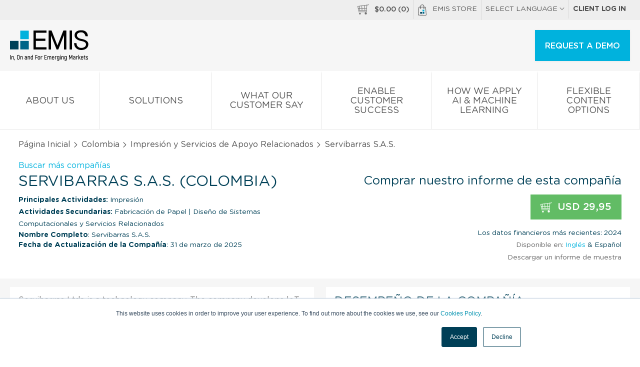

--- FILE ---
content_type: text/css
request_url: https://static-emis.emis.com/emiscom/sass/css/style-store-new-20260109.min.css
body_size: 22659
content:
.visuallyhidden,svg:not(:root){overflow:hidden}img,legend{border:0}*,.visuallyhidden,legend,p,ul{padding:0}#cp-bottom .div-t-links .d-tc:first-child,#cp-bottom .div-t-links .d-tc:nth-child(4),.ir,.span-cht-label:first-of-type,td:first-child,th:first-child{text-align:left}.hidden,.invisible{visibility:hidden}body,td,th{color:#505050}.faq-item ul li,.ul-li-square li{list-style-position:inside;list-style-type:square}#d-tc-shb,#info-basket,#sticky-filters a,.nobr,.search-filters .d-tc:nth-child(2),.search-heading a{white-space:nowrap}#cp-main-info #cp-left-col .cp-info-title:after,#cp-main-info #cp-left-col .cp-info-title:before,#cp-main-info #cp-right-col .cp-info-title:after,#cp-main-info #cp-right-col .cp-info-title:before,#cp-main-info:after,#cp-main-info:before,.bgr-41:after,.bgr-41:before,.clearfix:after,.clearfix:before,.div-order-total-2:after,.div-order-total-2:before,.es-container-cp:after,.es-container-cp:before,.es-container:after,.es-container:before,.left-cht-col-top:after,.left-cht-col-top:before,.list-wrap:after,.list-wrap:before,.right-cht-col-top:after,.right-cht-col-top:before,.row:after,.row:before,.top-indu:after,.top-indu:before{content:" ";display:table}#cp-main-info #cp-left-col .cp-info-title:after,#cp-main-info #cp-right-col .cp-info-title:after,#cp-main-info:after,.bgr-41:after,.c-b,.clearfix:after,.div-order-total-2:after,.es-container-cp:after,.es-container:after,.left-cht-col-top:after,.list-wrap:after,.right-cht-col-top:after,.row:after,.top-indu:after{clear:both}.visuallyhidden{border:0;clip:rect(0 0 0 0);height:1px;margin:-1px;position:absolute;width:1px}*{margin:0;box-sizing:border-box}html{font-family:sans-serif;-ms-text-size-adjust:100%;-webkit-text-size-adjust:100%}#cp-links a span,.d-b,.div-w-71 label,.input-icon-inside:hover .span-info-circle,article,aside,details,figcaption,figure,footer,hgroup,main,nav,section,summary{display:block}audio,canvas,progress,video{display:inline-block;vertical-align:baseline}audio:not([controls]){display:none;height:0}#cp-main-info #cp-left-col .sec-0,.d-n,.ir br,.screening-page .screening-page .sec-2,.step-item .fa-check,.step-item.passed .d-ib,.wrap-collabsible input[type=checkbox],[hidden],template{display:none}a{background:0 0}.refine-results:active,.refine-results:focus,.store-close-filters:active,.store-close-filters:focus,a:active,a:hover{outline:0}abbr[title]{border-bottom:1px dotted}b,optgroup,strong{font-weight:700}dfn{font-style:italic}h1{font-size:1.875rem;margin:.625rem 0}mark{background:#ff0;color:#000}small{font-size:80%}sub,sup{font-size:75%;line-height:0;position:relative;vertical-align:baseline}#ma-deals .col-1-of-3 input[type=checkbox],#sticky-filters .d-tc,#sticky-header .d-tc,.fa,.sticky-div .d-tc,.va-m,img{vertical-align:middle}sup{top:-.5em}sub{bottom:-.25em}figure{margin:1em 40px}hr{-moz-box-sizing:content-box;box-sizing:content-box;height:0}.o-a,pre{overflow:auto}code,kbd,pre,samp{font-family:monospace,monospace;font-size:1em}button,input,optgroup,select,textarea{color:inherit;font:inherit;margin:0}button,html,input,label,select,textarea{color:#666}button{overflow:visible}button,select{text-transform:none}button,html input[type=button],input[type=reset],input[type=submit]{-webkit-appearance:button;cursor:pointer}button[disabled],html input[disabled]{cursor:default}.es-btn,.order-title,a[ng-click]{cursor:pointer}button::-moz-focus-inner,input::-moz-focus-inner{border:0;padding:0}input{line-height:normal}input[type=checkbox],input[type=radio]{box-sizing:border-box;padding:0}input[type=number]::-webkit-inner-spin-button,input[type=number]::-webkit-outer-spin-button{height:auto}input[type=search]::-webkit-search-cancel-button,input[type=search]::-webkit-search-decoration{-webkit-appearance:none}table{border-collapse:collapse;border-spacing:0}td,th{padding:0 .625rem;font-size:.875rem;line-height:1.75rem;text-align:center}th{font-weight:700;color:#00b2dd;text-transform:uppercase;border-bottom:1px solid #4d4d4d}html{font-size:100%;background:#fff}body{font:100%/150% GothamRoundedBook,Arial,Helvetica,sans-serif}.fa,.lh-1{line-height:1}h1,h2{font-weight:400}p,ul{font-size:1rem;line-height:1.1875rem;margin:0 0 .625rem}ul li{list-style:inside}a:active,a:focus,a:hover,a:link,a:visited{color:#00b2dd;text-decoration:none}label{font-size:1rem}input[type=date],input[type=datetime-local],input[type=email],input[type=month],input[type=number],input[type=password],input[type=search],input[type=tel],input[type=text],input[type=time],input[type=url],input[type=week],select,textarea{padding:1.1875rem 1.25rem;margin:.5rem 0 .9375rem;color:#666;font-size:1rem;background:#fff;border:1px solid #e2e2e4;border-radius:4px;line-height:1.1}select{height:2.8125rem}select.h-50{padding:.875rem .625rem;height:3.125rem}select.h-58{padding:1.125rem .625rem;height:3.625rem}textarea{overflow:auto;padding:.3125rem .625rem .625rem;resize:vertical}.cht-body .es-container-cp,fieldset{padding:0}input[type=submit]{background:#00b2dd!important;margin:0;border:0;line-height:1.5}input[type=search]{-webkit-appearance:textfield;-moz-box-sizing:content-box;-webkit-box-sizing:content-box;box-sizing:content-box;border:0}fieldset{border:0;margin:0}.nocallout{-webkit-touch-callout:none}.pressed{background-color:rgba(0,0,0,.7)}textarea[contenteditable]{-webkit-appearance:none}.gifhidden{position:absolute;left:-100%}.ir{background-color:transparent;background-repeat:no-repeat;border:0;direction:ltr;display:block;overflow:hidden;text-indent:-999em}.hidden{display:none!important}#sticky-filters .search-filter-3,.d-ib,.div-t-links i,.fa,.search-filters .search-filter-1,.step-item.active .d-ib{display:inline-block}.visuallyhidden.focusable:active,.visuallyhidden.focusable:focus{clip:auto;height:auto;margin:0;overflow:visible;position:static;width:auto}.basket-items .d-tc a.title-a,h2{font-size:1.5rem}@font-face{font-family:GothamRoundedLight;src:url("../../fonts/GothamRoundedLight.eot");src:url("../../fonts/GothamRoundedLight.eot") format("embedded-opentype"),url("../../fonts/GothamRoundedLight.woff2") format("woff2"),url("../../fonts/GothamRoundedLight.woff") format("woff"),url("../../fonts/GothamRoundedLight.ttf") format("truetype"),url("../../fonts/GothamRoundedLight.svg#GothamRoundedLight") format("svg");font-display:swap}@font-face{font-family:GothamRoundedMedium;src:url("../../fonts/GothamRoundedMedium.eot");src:url("../../fonts/GothamRoundedMedium.eot") format("embedded-opentype"),url("../../fonts/GothamRoundedMedium.woff2") format("woff2"),url("../../fonts/GothamRoundedMedium.woff") format("woff"),url("../../fonts/GothamRoundedMedium.ttf") format("truetype"),url("../../fonts/GothamRoundedMedium.svg#GothamRoundedMedium") format("svg");font-display:swap}@font-face{font-family:GothamRoundedBold;src:url("../../fonts/GothamRoundedBold.eot");src:url("../../fonts/GothamRoundedBold.eot") format("embedded-opentype"),url("../../fonts/GothamRoundedBold.woff2") format("woff2"),url("../../fonts/GothamRoundedBold.woff") format("woff"),url("../../fonts/GothamRoundedBold.ttf") format("truetype"),url("../../fonts/GothamRoundedBold.svg#GothamRoundedBold") format("svg");font-display:swap;font-weight:700}@font-face{font-family:GothamRoundedBook;src:url("../../fonts/GothamRoundedBook.eot");src:url("../../fonts/GothamRoundedBook.eot") format("embedded-opentype"),url("../../fonts/GothamRoundedBook.woff2") format("woff2"),url("../../fonts/GothamRoundedBook.woff") format("woff"),url("../../fonts/GothamRoundedBook.ttf") format("truetype"),url("../../fonts/GothamRoundedBook.svg#GothamRoundedBook") format("svg");font-display:swap}@font-face{font-family:"Varela Round",sans-serif;src:url("../../fonts/VarelaRound-Regular.ttf") format("truetype");font-display:swap}.fa-angle-down,.fa-angle-up,.fa-external-link,.fa-info-circle,.fa-lock{width:16px;height:16px}.fa-angle-up{background:url([data-uri]) center center no-repeat}.fa-angle-left,.fa-angle-right,.fa-download,.fa-refresh{width:14px;height:14px}.fa-angle-left{background:url([data-uri]) center center no-repeat}.fa-angle-right{background:url([data-uri]) center center no-repeat}#breadcrumb .fa-angle-right,.div-t-links .fa-angle-right{width:12px;height:12px;vertical-align:middle;background:url([data-uri]) center center no-repeat}.fa-search{width:21px;height:21px;background:url([data-uri]) center center no-repeat}.fa-lock{background:url([data-uri]) center center no-repeat}.fa-shopping-basket{width:17px;height:17px;background:url([data-uri]) center center no-repeat}.fa-info-circle{background:url([data-uri]) center center no-repeat}.fa-close{width:13px;height:13px;background:url([data-uri]) center center no-repeat}.fa-download{margin:0 .8125rem 0 0;background:url([data-uri]) center center no-repeat}.fa-navicon{width:16px;height:13px;background:url([data-uri]) center center no-repeat}.fa-external-link{background:url([data-uri]) center center no-repeat}.fa-sliders{width:28px;height:28px;background:url([data-uri]) center center no-repeat}#sticky-filters a:hover .fa-sliders,.fa-sliders:hover,a:hover .fa-sliders{background:url([data-uri]) center center no-repeat}.fa-refresh{margin:0 .3125rem 0 0;background:url([data-uri]) center center no-repeat}.fa-chevron-up{width:10px;height:6px;background:url([data-uri]) center center no-repeat}.fa-chevron-down{width:10px;height:6px;background:url([data-uri]) center center no-repeat}.fa-chevron-left,.fa-chevron-right{width:11px;height:17px}.fa-chevron-left{background:url([data-uri]) center center no-repeat}.hide-mobile-submenu .fa-chevron-left{width:10px;height:10px;background:url([data-uri]) center center no-repeat}.fa-chevron-right{background:url([data-uri]) center center no-repeat}.show-mobile-lg-menu .fa-chevron-right,.show-mobile-submenu .fa-chevron-right{width:13px;height:13px;background:url([data-uri]) center center no-repeat}.svg-icon-1,.svg-icon-2,.svg-icon-3,.svg-icon-4{display:inline-block;width:4.25rem;height:4.25rem;margin-bottom:1rem}.svg-icon-1{width:1.875rem;height:1.875rem;margin:0;background:url(../../img/svg-icon-1.png);background-image:url(../../img/svg-icon-1.svg),none}.svg-icon-2{background:url(../../img/svg-icon-2.png);background-image:url(../../img/svg-icon-2.svg),none}.svg-icon-3{background:url(../../img/svg-icon-3.png);background-image:url(../../img/svg-icon-3.svg),none}.svg-icon-4{background:url(../../img/svg-icon-4.png);background-image:url(../../img/svg-icon-4.svg),none}.cht-steps .step-item,.input-icon-inside,.p-r{position:relative}.p-a,.p-b,.ui-dialog{position:absolute}.p-b{bottom:1.75rem}.f-l{float:left!important}.f-r{float:right!important}.f-n,.loadingDialog img,.loadingDialog span{float:none!important}#div-search-store .d-tc,.ul-li-square li span,.va-t{vertical-align:top}.d-t{display:table}.d-tr{display:table-row}.d-tc{display:table-cell}.lh-12{line-height:1.2}.lh-15{line-height:1.5}.fs-0{font-size:0}.fs-10{font-size:.625rem!important}.fs-11{font-size:.6875rem!important}.fs-12{font-size:.75rem!important}.fs-13{font-size:.8125rem!important}.fs-14{font-size:.875rem!important}.fs-15{font-size:.9375rem!important}.fs-16{font-size:1rem!important}.fs-17{font-size:1.0625rem!important}.fs-18{font-size:1.125rem!important}.fs-20{font-size:1.25rem!important}.fs-21{font-size:1.3125rem!important}.fs-22{font-size:1.375rem!important}.fs-24{font-size:1.5rem!important}.fs-26{font-size:1.625rem!important}.fs-28{font-size:1.75rem!important}.fs-30{font-size:1.875rem!important}.fs-32{font-size:2rem!important}.fs-36{font-size:2.25rem!important}.fs-38{font-size:2.375rem!important}.fs-40{font-size:2.5rem!important}.fs-45{font-size:2.8125rem!important}.fs-50{font-size:3.125rem!important}.fs-60{font-size:3.75rem!important}.fw-b{font-weight:700!important}.fw-n{font-weight:400!important}.lh-16{line-height:1.6}.tt-n{text-transform:none!important}.tt-u{text-transform:uppercase!important}.tt-c{text-transform:capitalize!important}.ch-mb,.ta-l{text-align:left!important}.ta-c{text-align:center!important}.ta-r{text-align:right!important}.td-u{text-decoration:underline!important}.ff-grl{font-family:GothamRoundedLight}.ff-grm{font-family:GothamRoundedMedium}#sticky-filters a,#sticky-header,.ff-grb{font-family:GothamRoundedBold}.ff-grbk,footer{font-family:GothamRoundedBook}.ff-a,.input-div input{font-family:GothamRoundedBook,Arial,Helvetica,sans-serif}.btn-link,.btn-link-2,.es-btn{font-family:GothamRoundedMedium;text-align:center;text-transform:uppercase}.c-5e{color:#5e5e5e!important}.c-2d,.c-50{color:#505050!important}.c-00{color:#000!important}.braintree-form__label,.braintree-heading,.braintree-option__label,.braintree-sheet__label,.braintree-sheet__text,.braintree-toggle,.c-66,.c-6d,.c-6f,.div-order-sum-sh a,.paypal-button-text{color:#666!important}.c-4b{color:#4b4b4b!important}.c-ff,.c-white{color:#fff!important}.c-f1{color:#f1f1f1!important}.c-blue-1,.c-blue-7{color:#004057!important}.c-blue-2,.c-blue-8{color:#086489!important}.c-blue-3,.div-filters a:hover,.form-hubspot form.hs-form a{color:#00b2dd!important}.a-rtb,.c-blue-db3{color:#343d42!important}.c-blue-lb2{color:#678f8b!important}.c-4d{color:#4d4d4d!important}.c-3f{color:#3f3f3f!important}.c-85,.c-88{color:#858585!important}.c-green-3{color:#5cc218}.c-red-5,.form-hubspot form.hs-form .hs-error-msgs label,.form-hubspot form.hs-form .hs-form-required{color:#d80000}.bgr-f0{background:#f0f0f0}#cp-fixed,.bgr-f3{background:#f3f3f3}.bgr-f5{background:#f5f5f5}.bgr-f6{background:#f6f6f6!important}.bgr-f9{background:#f9f9f9!important}.bgr-fd{background:#fdfdfd!important}.bgr-ff,.bgr-white{background:#fff}.bgr-ed{background:#ededed!important}.blue-1,.blue-7{background:#004057!important}.blue-2,.blue-8{background:#086489!important}.blue-3,.blue-9,.blue-sub-menu{background:#00b2dd!important}.blue-10{background:#e4edf1!important}.grey{background:#d6d6d6!important}.bgr-d2{background:#d2d2d2}.w-1{width:1%!important}.w-2{width:2%!important}.w-3{width:3%!important}.w-4{width:4%!important}.w-5{width:5%!important}.w-10{width:10%!important}.w-20{width:20%!important}.w-23{width:23%!important}.w-25{width:25%!important}.w-28{width:28%!important}.w-29{width:29%!important}.w-30{width:30%!important}.w-32{width:32%!important}.w-33{width:33.3%!important}.w-34{width:34%!important}.w-35{width:35%!important}.w-36{width:36%!important}.w-40{width:40%!important}.w-42{width:42%!important}.w-44{width:44%!important}.w-47{width:47%!important}.w-48{width:48%!important}.w-49{width:49%!important}.w-50{width:50%!important}.w-56{width:56%!important}.w-65{width:65%!important}.w-66{width:66%!important}.w-67{width:67%!important}.w-69{width:69%!important}.w-70{width:70%!important}.w-74{width:74%!important}.w-80{width:80%!important}.w-95{width:95%!important}#ma-deals .ui-multiselect,.d-t-selects .ui-multiselect,.w-100{width:100%!important}.form-hubspot form.hs-form fieldset,.mw-100{max-width:100%}.w-20px{width:1.25rem}.w-86px{width:5.375rem}.w-480px{width:30rem}.br-db{border-right:1px dotted #0484a6}.bt-e7{border-top:1px solid #e7e7e7}.br-e7{border-right:1px solid #e7e7e7}.bb-e7{border-bottom:1px solid #e7e7e7}.b-e7{border:1px solid #e7e7e7}.b-blue-7{border:2px solid #004057}.b-blue-3{border:1px solid #00b2dd}.b-00{border:1px solid #000}.b-0{border:0!important}.bb-e0-3px{border-bottom:3px solid #e0e0e0}.bt-e5{border-top:1px solid #e5e5e5}.bb-e0{border-bottom:#e0e0e0}.bb-ee-5px{border-bottom:5px solid #eee}.btb-e0{border-top:1px solid #e0e0e0;border-bottom:1px solid #e0e0e0}.mw-500px{max-width:31.25rem}.mw-840px{max-width:52.5rem}.br-4{border-radius:4px}.br-8{border-radius:8px}.p-12px{padding:.75rem}.p-15px{padding:.9375rem}.p-16px{padding:1rem}.basket-items .d-tc:nth-child(2),.p-20px,.paid-items .d-tc:nth-child(2),.search-item .d-tc:nth-child(2),.table-items .d-tc:nth-child(2){padding:1.25rem}.p-28px{padding:1.75rem}.p-60px,.top-indu{padding:3.75rem}.p-80px{padding:4rem}.pt-0{padding-top:0!important}.pt-7px{padding-top:.4375rem}.pt-24px{padding-top:1.5rem}.div-w-71 h2.pt-40px,.pt-40px{padding-top:2.5rem}.pb-0{padding-bottom:0!important}.pb-10px{padding-bottom:.625rem!important}.pb-17px{padding-bottom:1.0625rem!important}.pb-25px{padding-bottom:1.563rem!important}.pb-35px{padding-bottom:2.1875rem}.pb-48px{padding-bottom:3rem}.pr-5px{padding-right:.3125rem}.pr-10px{padding-right:.625rem!important}.pr-15px{padding-right:.9375rem!important}.pr-20px{padding-right:1.25rem}.pr-24px{margin-right:1.5rem!important}.plr-5px{padding:0 .3125rem}.plr-20px{padding:0 1.25rem}.plr-22px{padding:0 1.375rem}.plr-60px{padding:0 3.75rem}.plr-8pc{padding:0 8%}.plr-0{padding-left:0!important;padding-right:0!important}.p-7px-12px{padding:.4375rem .75rem}.p-5px-20px{padding:.3125rem 1.25rem}.ptb-5px-20px{padding:.3125rem 0 1.25rem}.ptb-20px-10px{padding:1.25rem 0 .625rem}.ptb-65px-45px{padding:4.063rem 0 2.813rem}.ptb-70px-20px{padding:4.375rem 1.25rem}.ptb-40px{padding:2.5rem 0}.ptb-90px{padding:5.625rem 0}.p-20px-35px{padding:1.25rem 2.1875rem}.list-wrap,.p-35px-60px{padding:2.188rem 3.75rem}.p-54px-48px{padding:3.375rem 1rem 3rem}.p-90px-60px{padding:5.625rem 3.75rem}.m-0{margin:0!important}.m-0a{margin:0 auto}.m-36px-60px{margin:2.25rem 3.75rem 0!important}.mtb-20px,.screening-page .sec-3 #slider-screener-div #slider-screener{margin:1.25rem 0}.mtb-28px{margin:1.75rem 0}.mt-0{margin-top:0!important}.mt-10px{margin-top:.625rem!important}.mt-20px{margin-top:1.25rem!important}.mt-35px{margin-top:2.188rem!important}.mt-45px{margin-top:2.813rem!important}.mt-60px{margin-top:3.75rem!important}.mb-0{margin-bottom:0!important}.mb-2px{margin-bottom:.125rem!important}.mb-5px{margin-bottom:.3125rem!important}.mb-10px{margin-bottom:.625rem!important}.mb-15px{margin-bottom:.9375rem!important}.mb-25px{margin-bottom:1.563rem!important}.mb-30px{margin-bottom:1.875rem!important}.mb-35px{margin-bottom:2.188rem!important}.div-w-71 h2.mb-42px,.mb-42px{margin-bottom:2.625rem}.mb-50px{margin-bottom:3.125rem!important}.mb-75px{margin-bottom:4.688rem!important}.ml-15px{margin-left:.9375rem!important}.ml-20px{margin-left:1.25rem}.ml-1prc{margin-left:1%!important}.mr-10px{margin-right:.625rem!important}.mr-15px{margin-right:.9375rem!important}.mr-20px{margin-right:1.3rem!important}.mr-1prc{margin-right:1%!important}.mr-5pc{margin-right:5%}.pl-10px{padding-left:.625rem}.pl-15px{padding-left:.9375rem}.pl-20px{padding-left:1.25rem}.pl-10pc{padding-left:10%}.pr-10pc{padding-right:10%}.plr-10px{padding:0 .625rem}.plr-5pc{padding:0 5%}.plr-10pc{padding:0 10%}.p-fltr{padding:1rem 1.25rem .875rem}.p-fltr-2{padding:.4375rem 1.25em}.es-container{max-width:1366px;margin:0 auto;padding:0 .9375rem}.es-container-cp{max-width:1280px;margin:0 auto;padding:0 1.25rem}.div-w-71 h2,.input-div .span-msg{padding:0 0 .625rem;font-family:GothamRoundedLight}h1{padding:.625rem 0 0}h1,h2,h3{color:#004057;text-transform:uppercase}.div-w-71 h2{font-size:1.375rem;margin:0}.div-w-71 h2.pb-25px{padding-bottom:1.5625rem}.div-w-71 input[type=tel],.div-w-71 input[type=text],.form-hubspot form.hs-form fieldset.form-columns-1 select.hs-input,.form-hubspot form.hs-form fieldset.form-columns-1 textarea.hs-input,.form-hubspot form.hs-form input[type=email],.form-hubspot form.hs-form input[type=tel],.form-hubspot form.hs-form input[type=text]{display:block;width:100%}.div-w-71 input[type=tel]:focus,.div-w-71 input[type=text]:focus{border:1px solid #004057;box-shadow:0 0 5px 5px #e2edf1}.input-div{position:relative;display:block}.input-div.s-valid input{border:1px solid #94b0ae}.input-div.s-invalid input{border:1px solid #d0532c}.input-div:after{position:absolute;top:1.1875rem;right:-1.5625rem}.input-div.s-valid:after{color:#94b0ae;content:"";width:16px;height:16px;background:url([data-uri]) center center no-repeat}.input-div.s-invalid:after{color:#d0532c;content:"";width:13px;height:13px;background:url([data-uri]) center center no-repeat}.input-div .span-msg{display:block;color:#d0532c;font-size:1rem}.input-div input.span-msg{padding:1.1875rem 1.25rem;color:#666;font-family:GothamRoundedBook,Arial,Helvetica,sans-serif}.form-hubspot form.hs-form,.input-div select,.screening-page .sec-3 #slider-screener-div #slider-screener img,.step-item:first-of-type:before,.step-item:last-of-type:before{width:100%}.input-div select,.input-div select.span-msg{font-family:GothamRoundedBook,Arial,Helvetica,sans-serif;color:#666;height:3.625rem;padding:1.125rem 1.25rem}.es-paging li a,.es-paging li.current{min-width:2.125rem;padding:.75rem .3125rem}.input-icon-inside i{position:absolute;top:1.25rem;right:1.25rem;color:#aeaeae;font-size:1.3125rem}.span-info-circle{display:none;position:absolute;bottom:82%;color:#fff;font-size:.875rem;padding:.4375rem .625rem;background:#666;border-radius:4px}.span-info-circle:after{position:absolute;content:"";line-height:1.2;border-style:solid;border-color:#666 transparent;border-width:6px 6px 0;right:1.4375rem;top:100%}#div-search-store{position:absolute;left:0;top:5.125rem;width:100%;background:#fff;-webkit-box-shadow:0 2px 3px 0 #8c8c8c;-moz-box-shadow:0 2px 3px 0 #8c8c8c;box-shadow:0 2px 3px 0 #8c8c8c}#cp-feedback .signup-table,#cp-main-info #cp-left-col .d-t-cp,#cp-main-info #cp-right-col .d-t-cp,#div-search-store .d-t-search,.screening-page .d-t-selects,.search-item .d-t-cp-info,.table-2-col,.table-3-col{display:table;width:100%}#div-search-store .d-t-search .d-tc-search,.search-item .d-tc-cp-info{display:table-cell;vertical-align:top}#div-search-store button,#div-search-store input,#div-search-store select{height:5.375rem;margin:0}#div-search-store input[type=search]{box-sizing:border-box}#div-search-store button{font-size:1.875rem;color:#f3f3f3;background:#00b2dd;border:0}#sticky-filters,#sticky-header,.sticky-div{position:fixed;top:0;left:0;z-index:11;width:100%;-webkit-box-shadow:0 1px 3px 0 #c5c5c5;-moz-box-shadow:0 1px 3px 0 #c5c5c5;box-shadow:0 1px 3px 0 #c5c5c5}#sticky-header{padding:.5rem 0;font-size:1.125rem;color:#004057}#sticky-filters,.contact-area .c-blue-3{font-family:GothamRoundedLight}#sticky-header img{margin:0 1.25rem 0 0;width:3.4375rem;height:4.875rem}#sticky-filters{padding:1.375rem 0;color:#858585}#cp-report .table-3-col ul,#sticky-filters select,.contact-area a:last-child .c-grey,.paging-div .next-arrow{margin:0}#sticky-filters .search-filter-3 select{margin:0 .625rem 0 0}#sticky-filters .fs-16{display:inline-block;margin:0 .625rem 0 0}#sticky-filters a{color:#858585}#sticky-filters a:hover,.div-t-links a:hover,.paging-div .active,.paging-div a:hover,.search-heading a:hover{color:#00b2dd}#sticky-filters a .fa-sliders{margin:0 .9375rem;background:url([data-uri]) center center no-repeat}#home-top-bgr{padding:5.313rem 0 2.5rem;min-height:500px;background:url(../../img/home-top-bgr-new.png) top right no-repeat}#breadcrumb{padding:1.125rem 0;font-size:1rem}#breadcrumb,#breadcrumb a{color:#505050;font-family:GothamRoundedBook}.btn-link,.btn-link-2{display:inline-block;padding:.75rem 1.875rem;margin:1.563rem 0 0;font-size:1.3125rem;color:#fff!important}.es-btn,.es-btn:active,.es-btn:focus,.es-btn:hover,.es-btn:link,.es-btn:visited{color:#fff}.btn-link-2{padding:.4375rem 1.563rem;margin:1rem 0 0;font-size:1rem}.es-btn{display:inline-block;padding:1.063rem 1.25rem;font-size:1rem;background:#00b2dd}.es-btn:hover{background:#01a7cf}.es-btn.blue-2:hover{background:#06506d!important}.es-btn.grey-btn{line-height:1.4;color:#004057;border:1px solid #000;background:#fff}.es-btn.grey-btn-2{color:#fff;background:#858585}.es-btn.d-grey-btn,.es-btn.grey-btn-2:hover{color:#fff;background:#343d42}.es-btn.d-grey-btn:hover{background:#00b2dd}.es-btn.green-btn{background:#62bc65}.es-btn.es-btn-sm{padding:.8125rem 1.25rem;font-size:.875rem}.es-btn.es-btn-xs{font-size:.875rem;padding:.625rem 1.25rem}.es-btn.es-btn-brd{color:#004057;background:#fff;border:2px solid #004057}.es-btn.es-btn-brd:hover{color:#fff;background:#004057}.input-sm[type=text]{padding:.8125rem 1.25rem;margin:0;font-size:.875rem;line-height:1.6}.contact-area .c-blue-3,.contact-area .c-grey{height:4.813rem;line-height:4.813rem;display:inline-block;vertical-align:middle}.img-sh{-webkit-box-shadow:4px 5px 7px 0 #9d9b9b;-moz-box-shadow:4px 5px 7px 0 #9d9b9b;box-shadow:4px 5px 7px 0 #9d9b9b}.img-sh-2{-webkit-box-shadow:1px 1px 7px 0 #9d9b9b;-moz-box-shadow:1px 1px 7px 0 #9d9b9b;box-shadow:1px 1px 7px 0 #9d9b9b}.img-sh-3{-webkit-box-shadow:0 3px 5px 0 #717171;-moz-box-shadow:0 3px 5px 0 #717171;box-shadow:0 3px 5px 0 #717171}img.img-sh-3{max-height:200px}.grey-sh{-webkit-box-shadow:inset -1px 12px 5px 0 #f4f4f4;-moz-box-shadow:inset -1px 12px 5px 0 #f4f4f4;box-shadow:inset -1px 12px 5px 0 #f4f4f4}.grey-sh-2{-webkit-box-shadow:0 -10px 5px 0 #f8f8f8;-moz-box-shadow:0 -10px 5px 0 #f8f8f8;box-shadow:0 -10px 5px 0 #f8f8f8}.bgr-f9-f3{background:#f9f9f9;background:-moz-linear-gradient(top,#f9f9f9 0,#f3f3f3 100%);background:-webkit-linear-gradient(top,#f9f9f9 0,#f3f3f3 100%);background:linear-gradient(to bottom,#f9f9f9 0,#f3f3f3 100%)}.pdf-icon-bgr-2{display:inline-block;width:3.9375rem;height:3.9375rem;background:url(../../img/pdf-icon-bgr-2.png) top center no-repeat}@media only screen and (max-width:80em){.list-wrap,.top-indu{padding:2.188rem}.cp-buy-fixed .w-40{width:auto!important}}.epsr-div{max-width:80rem;margin:0 auto}.phantom-div{height:80px;background:#f6f6f6}.row{margin:0 1.25rem}@media only screen and (max-width:48em){.epsr-div{max-width:48rem}.row{margin:0 1.5rem}.row:not(:last-child){margin-bottom:0}}.row:not(:last-child){margin-bottom:0}.row [class^=col-]{float:left}.row [class^=col-]:not(:last-child){margin-right:1.25rem}.row .col-1-of-2{width:calc((100% - 1.25rem)/ 2)}.row .col-1-of-3{width:calc((100% - 2 * 1.25rem)/ 3)}.row .col-2-of-3{width:calc(2 * ((100% - 2 * 1.25rem)/ 3) + 1.25rem)}.row .col-1-of-4{width:calc((100% - 3 * 1.25rem)/ 4)}.row .col-2-of-4{width:calc(2 * ((100% - 3 * 1.25rem)/ 4) + 1.25rem)}.row .col-3-of-4{width:calc(3 * ((100% - 3 * 1.25rem)/ 4) + 2 * 1.25rem)}.ma-deals,footer #footer-menu{padding:3.75rem 0}@media only screen and (max-width:48em){.row [class^=col-]:not(:last-child){margin-right:1.5rem}.row .col-1-of-2{width:calc((100% - 1.5rem)/ 2)}.row .col-1-of-3{width:calc((100% - 2 * 1.5rem)/ 3)}.row .col-1-of-4{width:calc((100% - 3 * 1.5rem)/ 4)}footer #footer-menu{padding:3.125rem 0}.div-reports .fs-24{font-size:1.25rem!important}}footer #footer-menu .epsr-div:nth-child(2){padding:2.5rem 0 0}footer #footer-menu a{display:block;text-transform:uppercase;text-decoration:none;color:#858585;border-bottom:1px solid #d6d6d6;padding:1.3125rem .4375rem 1.25rem}footer #footer-menu a:first-child{border-top:1px solid #d6d6d6}.contact-area{padding:1.625rem 0}.contact-area .c-grey{margin:0 3.125rem 0 0}.indu-reports-bgr{background:url(../../img/indu-reports-bgr.jpg) center center/cover no-repeat}.comp-reports-bgr{background:url(../../img/comp-reports-bgr.jpg) 50% 100%/cover no-repeat}.dw-reports-bgr{background:url(../../img/dw_reports-bgr.png) 50% 100%/cover no-repeat}.enterprise-access-bgr{background:url(../../img/enterprise-access-bgr.jpg) 50% 100%/cover no-repeat}.paging-div{float:right;margin:0 0 30px}.paging-div .span-count,.paging-div a{float:left;margin:0 .1875rem 0 0;padding:3px 7px 3px 6px;line-height:1;color:#838383;background:#fff}.paging-div .span-count{padding:3px 2px}.paging-div .next-arrow,.paging-div .next-arrow:hover,.paging-div .prev-arrow,.paging-div .prev-arrow:hover{width:1.375rem;height:1.375rem;background:url("[data-uri]") center center no-repeat}.paging-div .next-arrow,.paging-div .next-arrow:hover{background:url("[data-uri]") center center no-repeat}.ul-li-square p,.ul-li-square ul{font-size:1rem;color:#505050;margin:0 0 10px}.ul-li-square ul{margin:10px 0}.ul-li-square li{font-size:1rem;color:#505050}.payment-methods{width:229px;height:39px;background:url(../../img/payments-methods-2.png) top right no-repeat}.btn-buy{display:inline-block;width:26px;height:22px;margin-right:.625rem;vertical-align:middle;background:url(../../img/btn-buy.png) center center no-repeat}.loadingDialog{margin:0 auto;text-align:center;width:800px!important}#loadingDialog{width:800px!important;overflow:hidden!important}.ui-widget-overlay{position:absolute;top:0;left:0;z-index:10;background:grey!important;opacity:.5!important;height:200%}.span-loading{display:inline-block;vertical-align:middle;font-size:1rem;border:0;width:2rem;height:2rem;background:url([data-uri]) no-repeat}.faq-item p,.faq-item ul,.faq-item ul li{font-size:.875rem;color:#5e5e5e}.div-filters{float:left;width:29%}.div-reports{float:right;width:69%}.report-pages-preview .w-25{text-align:center}.span-email-icon{width:1.375rem;height:.875rem;margin:0 .3rem 0 0;background:url(../../img/span-email-icon-3.png) center center no-repeat}.bgr-41{background:linear-gradient(to left,#f6f6f6 41%,#fff 41%)}.cht-body{background:linear-gradient(to left,#f6f6f6 50%,#fff 50%)}.left-cht-col{float:left;width:59%;padding:0 1.25rem}.left-cht-col-top{width:71%;padding:3.75rem 0 2.5rem}.left-cht-col-top span{float:right;padding-top:.6875rem}.left-cht-col-top a{float:left;width:59%;padding:0}.left-cht-col-top a img{display:block;max-width:100%}.cht-labels,.cht-steps,.div-w-71{width:71%;padding-bottom:1.5625rem}.span-circle,.step-item{width:2.75rem;text-align:center}.cht-steps .step-item:before{z-index:1;background:#f6f6f6;bottom:0;content:" ";height:.1875rem;position:absolute;top:1.375rem;width:0%}.cht-steps .step-item.active:before,.cht-steps .step-item.passed:before{background:#086489}.step-item{display:table-cell;position:relative}.step-item:first-of-type{text-align:left;width:auto}.step-item:last-of-type{text-align:right;width:auto}.step-item:last-of-type:before,.ui-slider-horizontal .ui-slider-range-max{right:0}.span-circle{display:inline-block;position:relative;z-index:2;height:2.75rem;color:#5e5e5e;font-family:GothamRoundedBold;font-size:1.125rem;line-height:2.75rem;background:#f6f6f6;border-radius:22px}.cht-steps .active .span-circle,.cht-steps .passed .span-circle{color:#fff;background:#086489}.step-item.passed .fa-check{display:inline-block;width:18px;height:18px;background:url([data-uri]) center center no-repeat}.span-cht-label{display:table-cell;width:33.3%;font-family:GothamRoundedLight;font-size:1rem;color:#5e5e5e;text-align:center;padding:1.25rem 0 3.563rem}#cp-numbers section:nth-child(2),#cp-numbers section:nth-child(2) h2,.span-cht-label.active,.span-cht-label.passed{color:#086489}.basket-items .d-tc:nth-child(3),.paid-items .d-tc:nth-child(3),.search-item .d-tc:nth-child(3),.span-cht-label:last-of-type,.table-items .d-tc:nth-child(3){text-align:right}.right-cht-col{float:right;width:41%;padding-right:1.25rem}.right-cht-col-top{display:none;padding:1rem 1.25rem;background:#f6f6f6}.right-cht-col-top .s-cht{float:left;padding:.6rem 0 0}.div-order-sum-sh{display:none;padding:1rem 1.25rem;border-top:1px solid #e0e0e0;border-bottom:1px solid #e0e0e0;background:#fff}.div-order-sum{padding:3.75rem 2.5rem}.div-order-sum,.div-order-sum-sh{font-family:GothamRoundedLight;color:#004057}.div-order-sum-sh .fa-angle-down{background:url([data-uri]) center center no-repeat}.order-title{font-size:.875rem}#cp-header,#cp-numbers section,.basket-items,.basket-items a,.div-order-sum .fa-angle-down:before,.paid-items,.paid-items a,.search-item,.search-item a,.table-items,.table-items a{color:#004057}#cp-feedback,#cp-feedback .table-2-col section:first-child a{color:#343d42}.basket-items .d-tc img,.img-in-table,.paid-items .d-tc img,.search-item .d-tc img,.table-items .d-tc img{overflow:hidden;max-width:100%;width:100%}.basket-items,.paid-items,.search-item,.table-items{display:table;width:100%;font-size:1.125rem;font-weight:700;font-family:GothamRoundedBold;text-transform:uppercase}#cp-header .cp-div-info .cp-title,.basket-items,.div-t-links a,.indu-items{font-family:GothamRoundedBook}.basket-items .d-tc,.paid-items .d-tc,.search-item .d-tc,.table-items .d-tc{vertical-align:top;border-bottom:1px solid #e0e0e0;padding:1.25rem 0}.basket-items .d-tc:first-child,.paid-items .d-tc:first-child,.search-item .d-tc:first-child,.table-items .d-tc:first-child{width:19%}.basket-items .item-type,.paid-items .item-type,.search-item .item-type,.table-items .item-type{font-family:GothamRoundedBook,Arial,Helvetica,sans-serif;font-weight:400;font-size:1rem;line-height:1.6;text-transform:none}.basket-items a,.paid-items a,.search-item a,.table-items a{line-height:1.25}.basket-items .es-btn,.paid-items .es-btn,.search-item .es-btn,.table-items .es-btn{margin:.625rem 0 0}.div-paid-items{padding:0 1.25rem;margin:2rem 0;background:#f6f6f6}.paid-items .d-tc:first-child{width:20%}.div-indu-items{margin:2rem 0 1rem;float:left;width:25%;padding:0 1%}.div-t-links,.form-hubspot form.hs-form .inputs-list.multi-container{margin:1rem 0}@media only screen and (max-width:48em){.div-indu-items{width:50%}.w-66.ul-li-square{width:100%!important}}@media only screen and (max-width:36em){#breadcrumb .es-container-cp{display:none}.row{margin:0 1.25rem}.row [class^=col-]{width:100%!important}footer #footer-menu{padding:1.85rem 0}.div-reports .fs-24{font-size:1.125rem!important}.div-indu-items{width:100%}}.indu-items{text-align:center;color:#666;font-size:1.125rem}.basket-items,.basket-items .item-type,.div-t-links a,.span-globe{font-size:.875rem}.indu-items a{display:inline-block;padding:.9375rem 0 .625rem;text-transform:uppercase}.indu-items .item-type{padding:0 0 .625rem}.basket-items{font-weight:400;text-transform:none;color:#505050}.basket-items .d-tc:first-child,.search-item .d-tc:first-child{width:16%;padding:.9375rem .9375rem .9375rem 1.875rem;border-top:1px solid #e7e7e7;border-left:1px solid #e7e7e7}.basket-items .d-tc:nth-child(2),.search-item .d-tc:nth-child(2){border-top:1px solid #e7e7e7;padding:.9375rem 0}.basket-items .d-tc:nth-child(3){width:22%;position:relative;min-width:6.4375rem;padding:.9375rem 1.875rem 5.625rem .9375rem;border-top:1px solid #e7e7e7;border-right:1px solid #e7e7e7}.basket-items .d-tc:nth-child(3) .es-btn,.search-item .d-tc:nth-child(3) .es-btn{position:absolute;right:1.875rem;bottom:1rem}.basket-items .d-tc a{display:block;margin-bottom:.625rem}.basket-items .d-tc a.es-btn{font-size:1rem}.basket-items .d-tc .br-e7{min-height:146px;padding:0 .9375rem 0 0}.basket-items .fake-row .d-tc,.div-reports .fake-row .d-tc,.search-item .fake-row .d-tc{padding:0;height:0;border:0;border-bottom:20px solid #fff}.span-globe{display:block;color:#858585;line-height:2;text-transform:uppercase}#cp-links,.div-t-links{display:table;width:100%}.basket-items .d-tr:last-child .d-tc,.div-order-total .d-tr:last-child .d-tc,.div-t-links .d-tr:last-child .d-tc,.paid-items .d-tr:last-child .d-tc,.search-item{border-bottom:0}.div-t-links .d-tc{vertical-align:middle;width:43%;padding:.6875rem 0;border-bottom:1px solid #ebebeb}.div-t-links .d-tc:nth-child(2),.div-t-links .d-tc:nth-child(5){width:5%;text-align:center}.div-t-links .d-tc:nth-child(3){width:4%;border-bottom:0}.div-t-links.fix-long-cp-names .d-tc{word-break:break-all}.div-t-links a{display:block;text-transform:uppercase;color:#666;line-height:1.2}.div-order-total{font-family:GothamRoundedMedium;text-transform:uppercase}.div-order-total .d-tc{vertical-align:middle;padding:1.5625rem 0;border-bottom:1px solid #e0e0e0}.div-order-total-2{margin:2.5rem 0 2.1875rem}.div-order-total-2 .d-t{border-top:1px solid #e8e8e8;border-bottom:1px solid #e8e8e8}#cp-main-info #cp-left-col .spec-pad-2,#cp-main-info #cp-right-col .spec-pad-2,.div-order-total-2 .d-tc{padding:1.25rem 0}.a-csh{display:block;padding-top:.375rem;color:#004057!important;font-size:1rem;font-family:GothamRoundedLight;text-transform:none}.spec-pad-3{padding:0 1.0625rem}#cp-header .cp-div-info,#cp-main-info{padding:0 0 1.875rem}#cp-main-info #cp-left-col .contact-info-div .d-tc:first-child,#cp-main-info #cp-right-col .contact-info-div .d-tc:first-child,#ma-deals .col-1-of-3{padding:0 1.25rem 0 0}#cp-header .cp-div-info .cp-div-info-left{float:left;width:49%;padding:0 1.0625rem}#cp-header .cp-div-info .cp-div-info-right{float:right;width:49%;padding:0 1.0625rem;text-align:right}#cp-header .cp-div-info .cp-title{display:block;padding:.3125rem 0 .625rem;font-size:1.875rem;line-height:1;margin:0;font-weight:400}#cp-header .cp-div-info .cp-info-2{display:block;font-size:.875rem;line-height:1.25rem;font-family:GothamRoundedBook}#cp-header .cp-div-info .comp-desc{display:block;font-size:1.25rem;font-family:GothamRoundedMedium;padding:1.875rem 0 .9375rem}#cp-header .cp-div-info .cp-price{display:block;padding:1.5625rem 0 1.125rem;font-size:2rem}#cp-header .cp-div-info .cp-params{display:inline-block;font-family:GothamRoundedMedium;font-size:.875rem;text-align:left}#cp-header .cp-div-info .cp-params span{display:block;line-height:1.2}#cp-header .cp-div-info .es-btn{font-size:1.25rem;margin:.9375rem 0}#cp-main-info #cp-left-col{float:left;width:49%}#cp-main-info #cp-left-col .sec-1 h2,#cp-main-info #cp-left-col .sec-2 h2,#cp-main-info #cp-left-col .sec-3 h2{padding:1.9375rem 0 .75rem;font-size:1.125rem;font-family:GothamRoundedLight;text-transform:uppercase}#cp-main-info #cp-left-col .sec-1 h2{padding:0 0 .75rem}#cp-main-info #cp-left-col .sec-4{display:none;color:#004057;font-family:GothamRoundedBold;border-top:4px solid #00b2dd}#cp-main-info #cp-left-col .sec-4 h2,#cp-main-info #cp-right-col .sec-2 h2{margin:1.25rem 0 1.125rem}#cp-main-info #cp-left-col .sec-4 a,#cp-main-info #cp-right-col .sec-2 a{color:#004057;font-family:GothamRoundedLight}#cp-main-info #cp-left-col .sec-4 .div-advert{min-height:17.5rem;margin:2.8125rem 0 0}#cp-main-info #cp-left-col .cp-info-title,#cp-main-info #cp-right-col .cp-info-title{margin:1.0625rem 0 0;padding:1.0625rem 1.0625rem 1rem;font-size:1.5rem;font-family:GothamRoundedBook;color:#004057;text-transform:uppercase;background:#fff}#cp-main-info #cp-left-col .cp-info-title .fa,#cp-main-info #cp-right-col .cp-info-title .fa{display:none;width:2rem;margin:0 .625rem 0 0;vertical-align:middle;font-size:1.75rem}#cp-main-info #cp-left-col .cp-info-title .fa.fa-lock,#cp-main-info #cp-right-col .cp-info-title .fa.fa-lock{float:right;width:1.125rem;margin:0 0 0 .3125rem;color:silver}#cp-main-info #cp-left-col .cp-info-title .svg-icon-1,#cp-main-info #cp-right-col .cp-info-title .svg-icon-1{width:1.5625rem;height:1.5625rem;margin:0 1.25rem 0 0}#cp-main-info #cp-left-col .cp-info-item,#cp-main-info #cp-right-col .cp-info-item{margin:0 0 .0625rem;font-size:.875rem;color:#666;background:#fff}#cp-main-info #cp-left-col .cp-info-item p,#cp-main-info #cp-left-col .cp-info-item ul,#cp-main-info #cp-right-col .cp-info-item p,#cp-main-info #cp-right-col .cp-info-item ul{margin:0 0 1.5625rem}#cp-main-info #cp-left-col .spec-pad,#cp-main-info #cp-right-col .spec-pad{padding:1.25rem 1.0625rem}#cp-main-info #cp-left-col .d-t-cp .d-tc,#cp-main-info #cp-right-col .d-t-cp .d-tc{vertical-align:top;padding:.625rem 1.0625rem;color:#666;font-size:.9375rem;line-height:1rem}#cp-main-info #cp-left-col .d-t-cp .d-tr:not(:last-child) .d-tc,#cp-main-info #cp-left-col .list-news-item:not(:last-child),#cp-main-info #cp-right-col .d-t-cp .d-tr:not(:last-child) .d-tc,#cp-main-info #cp-right-col .list-news-item:not(:last-child){border-bottom:1px solid #e7e9ed}#cp-main-info #cp-left-col .span-show-more,#cp-main-info #cp-right-col .span-show-more{display:block;padding:0 1.0625rem 1.25rem;font-size:.8125rem;line-height:.8125rem}#cp-main-info #cp-left-col .list-news-item,#cp-main-info #cp-right-col .list-news-item{padding:.3125rem 1.0625rem;line-height:1.5}#cp-main-info #cp-right-col{float:right;width:49%}#cp-main-info #cp-right-col .sec-1{padding:0 0 0 1.125rem;margin:0 0 1.6875rem;border-bottom:4px solid #00b2dd}#cp-main-info #cp-right-col .sec-1 p,#cp-main-info #cp-right-col .sec-1 ul{font-family:GothamRoundedBook;font-size:.875rem;margin:1.25rem 0;line-height:1.4}#cp-main-info #cp-right-col .sec-1 .es-btn{font-size:.75rem;margin:0 0 1.75rem;padding:.4375rem 1.25rem}#cp-main-info #cp-right-col .sec-2{color:#004057;font-family:GothamRoundedBold}#cp-main-info #cp-right-col .sec-2 a:hover{color:#00b2dd;text-decoration:underline}#cp-main-info #cp-right-col .sec-2 .div-advert{min-height:17.5rem;margin:5.9375rem 0 1.25rem}#cp-report{text-align:center;padding:3.75rem 0 6.25rem}#cp-report .sec-1 p,#cp-report .sec-1 ul{display:inline-block;width:50%;padding:1.5625rem 0 3.5rem;margin:0;line-height:1.4}#cp-feedback .table-2-col section,.table-2-col section,.table-3-col section{padding:2.5rem 1.25rem}#cp-report ul{display:inline-block;max-width:70%}#cp-report ul li{display:block;position:relative;padding:0 0 0 1.5625rem;text-align:left;list-style:none;color:#666;font-size:.875rem}#cp-report ul li:before{position:absolute;top:.1875rem;left:0;color:#666}#cp-report ul li span{line-height:1.3;font-family:GothamRoundedBook,Arial,Helvetica,sans-serif}.table-3-col section{display:table-cell;width:33.33333333333333%;border-left:10px solid #f3f3f3;border-right:10px solid #f3f3f3;background:#fff}.table-3-col section:first-child{border-left:0}.table-3-col section:nth-child(3){border-right:0}#cp-report .table-3-col h2{margin:0 0 1.875rem}#cp-report .table-3-col ul li{margin:0 0 1.125rem}.table-2-col section{display:table-cell;width:50%;text-align:center;vertical-align:top}#cp-numbers{text-align:center;font-family:GothamRoundedBold}#cp-numbers section h2{font-size:3.75rem;line-height:1.2}#cp-numbers section h3{font-size:1.25rem;margin:0 0 1.25rem}#cp-numbers section p,#cp-numbers section ul{display:inline-block;width:60%;font-family:GothamRoundedBook,Arial,Helvetica,sans-serif;font-size:1.0625rem}.spec-sec{padding:4.375rem 0 0;text-align:center}.spec-sec p,.spec-sec ul{display:inline-block;width:50%;padding:1.5625rem 0 4.0625rem;margin:0;line-height:1.4}#cp-bottom h1{margin:0;padding:1.875rem 0 0}#cp-bottom h2{padding-bottom:.9375rem;border-bottom:3px solid #e0e0e0}.div-advert{min-height:17.5rem;margin:1.25rem 0}#cp-contact{font-size:1.625rem;padding:4.375rem 1.25rem}#cp-feedback{padding:2.5rem 0 2.1875rem}#cp-feedback .table-2-col section:first-child{border-right:1px solid #e0e0e0}#cp-feedback p,#cp-feedback ul{padding:1.25rem 0 1.4375rem;margin:0}#cp-links{margin:2.8125rem 0}#cp-links a{display:table-cell;vertical-align:middle;width:25%}.search-heading{padding:1.0625rem 0 1.25rem;color:#004057}.search-filter-2,.search-filters{font-family:GothamRoundedLight;color:#858585}.search-heading a{color:#004057}.search-heading .fa-sliders{margin:0 .9375rem}.search-filters{padding:1.875rem 0}.search-filters .d-tc:nth-child(2) .fs-16{display:inline-block;padding:0 .625rem}.search-filters select{margin:0;font-size:.875rem}.search-item .d-tc:nth-child(3){position:relative;min-width:13.75rem;border-top:1px solid #e7e7e7;border-right:1px solid #e7e7e7;padding:.9375rem 1.875rem 4.6875rem .9375rem}.search-item .d-tc:nth-child(3) span{color:#004057;font-size:1.25rem}.search-item .d-tc a.title-a{display:block;font-size:1.5rem;font-family:GothamRoundedBook;font-weight:400;margin:0 0 1.25rem}.search-item .d-tc .br-e7{min-height:10.625rem;padding:0 .9375rem 0 0}.search-item .item-type{font-size:.875rem;color:#505050}.search-item .item-type a.d-b{margin:1.25rem 0 0}.search-item .d-tc-cp-info a{display:inline;text-decoration:none}.search-filter-2{display:none;text-align:center}.es-paging li,.es-paging li a,.span-blur{display:inline-block}.search-filter-2 .fs-16{display:inline-block;padding:0 .625rem 0 0;font-size:.875rem!important}.search-filter-2 select{margin:0 0 1.25rem}.es-paging{padding:1.25rem 0 2.5rem;margin:0;text-align:center}#ma-deals .col-1-of-3 select,#ma-deals .date-ranges input{padding:.875rem .625rem;width:100%}.es-paging li{font-size:0;line-height:1}.es-paging li.current{color:#fff;font-size:1.125rem;border:1px solid #004057;border-radius:3px;background:#004057}.es-paging li a{color:#004057;font-size:1.125rem;border:1px solid #004057;border-radius:3px;background:#fff}.es-paging li a:hover{color:#004057;background:#e5eff3;text-decoration:none}.es-paging li .fa{font-weight:700;font-size:1.375rem;line-height:.7}.screening-page .sec-1 .fs-36{padding:1.875rem 0 .625rem}.screening-page .sec-2 .fs-22{padding:3.125rem 1.25rem}.screening-page .sec-2 .p-a{top:3.125rem;right:0}.screening-page .sec-3{margin:1.25rem 0 2.5rem}.screening-page .sec-3 .bgr-f6{padding:1.125rem 1.25rem 2.5rem}.screening-page .sec-3 #slider-screener-div .ui-slider-range{background:#004057}.screening-page .sec-3 #slider-screener-div .ui-slider-handle{border-radius:1.2em;background:#fff}.screening-page .sec-3 #slider-screener-div .fs-22{margin:1.25rem 0 .625rem}.screening-page .sec-3 #inputs-screener-div{margin:1.875rem 0 0}.screening-page .sec-3 #inputs-screener-div input{width:12.5rem;font-family:GothamRoundedLight;font-size:1.375rem;color:#858585;text-align:center}.screening-page .sec-3 .p-a{top:4.375rem;right:0}.screening-page .sec-4 input{margin:1.875rem 0}.screening-page .sec-4 .p-a{top:3rem;right:1.3125rem;color:#aeaeae;font-size:1.3125rem}.screening-page .es-btn{color:#fff;padding:.5rem 1.75rem .75rem;margin:3rem 0 0}.screening-page .fa-close{margin:0 .3125rem 0 0;background:url([data-uri]) center center no-repeat}.ui-slider{position:relative;text-align:left}.ui-slider .ui-slider-handle{position:absolute;z-index:2;width:1.2em;height:1.2em;cursor:default}.ui-slider .ui-slider-range{position:absolute;z-index:1;font-size:.7em;display:block;border:0;background-position:0 0}.ui-slider-horizontal{height:.8em}.ui-slider-horizontal .ui-slider-handle{top:-.3em;margin-left:-.6em}.ui-slider-horizontal .ui-slider-range{top:0;height:100%}.ui-slider-horizontal .ui-slider-range-min{left:0}.ui-slider-vertical{width:.8em;height:100px}.ui-slider-vertical .ui-slider-handle{left:-.3em;margin-left:0;margin-bottom:-.6em}.ui-slider-vertical .ui-slider-range{left:0;width:100%}.ui-slider-vertical .ui-slider-range-min{bottom:0}.ui-slider-vertical .ui-slider-range-max{top:0}.span-blur{vertical-align:middle;width:24px;height:17px;text-indent:-9999px;background:url([data-uri]) no-repeat}.ui-datepicker .ui-datepicker-title select{font-weight:400;padding:.8125rem .625rem .875rem}.ui-datepicker .ui-datepicker-next,.ui-datepicker .ui-datepicker-prev{top:.75rem}.ui-multiselect{padding:.875rem .625rem;min-height:3.125rem}.ui-multiselect span.ui-icon{margin-top:0}#ma-deals .ui-multiselect{margin:.5rem 0 .9375rem}#ma-deals .col-1-of-3{float:left;width:33.33333333333333%}@media (min-width:769px) and (max-width:1024px){#ma-deals .col-1-of-3{width:50%}#ma-deals .col-1-of-3:last-child{clear:both;margin:.9375rem 0 0}#cp-report ul{max-width:100%}}@media (max-width:768px){#ma-deals .col-1-of-3{width:100%}}#ma-deals .col-1-of-3 select{min-height:3.25rem}.form-hubspot form.hs-form .inputs-list li,.form-hubspot form.hs-form .no-list,.ui-multiselect-header ul li{list-style:none}.ui-multiselect-menu{z-index:101}.ui-multiselect-filter{width:100%;margin:0;font-weight:400;font-size:1rem}.ui-multiselect-filter input[type=search]{width:80%;margin:.5rem 0 .5rem .5rem;padding:.5rem}.ui-multiselect-hasfilter .ui-helper-reset .ui-multiselect-all span.ui-icon,.ui-multiselect-hasfilter .ui-helper-reset .ui-multiselect-none span.ui-icon{float:none;font-size:1rem}.ui-multiselect-checkboxes.ui-helper-reset input[type=checkbox]{margin:0 .3125rem 0 0}.report-left{float:left;width:60%;padding-right:1.25rem}@media only screen and (max-width:64em){footer #footer-menu a{font-size:.875rem;padding:.6875rem .4375rem .625rem}.basket-items .d-tc:first-child,.search-item .d-tc:first-child{display:none}.basket-items .d-tc:nth-child(2),.search-item .d-tc:nth-child(2){border-left:1px solid #e7e7e7;padding:.9375rem 0 .9375rem 1.25rem}.basket-items .d-tc:nth-child(3){padding:.9375rem 1.25rem 5.625rem .9375rem}.search-item .d-tc:nth-child(3){padding:.9375rem 1.25rem 4.6875rem .9375rem}.search-item .d-tc:nth-child(3) .es-btn{right:1.25rem}.report-left{width:65%}}@media only screen and (max-width:48em){.report-left{width:55%}}.report-right{float:right;width:25%}@media only screen and (max-width:64em){.report-right{width:35%}}@media only screen and (max-width:48em){.report-right{width:45%}.tab-port-p0{padding:0!important}}@media only screen and (max-width:42.5em){footer #footer-menu .col-1-of-3{width:100%;margin:0}footer #footer-menu .col-1-of-3:first-child{border-top:1px solid #d6d6d6}footer #footer-menu a:first-child{border-top:0}.report-left,.report-right{float:none;width:100%}}.div-reports .d-tc:first-child{padding:.9375rem 0 .9375rem 1.25rem;border:1px solid #e7e7e7;border-right:0}.div-reports .br-e7{min-height:9.375rem;padding:0 .9375rem 0 0}.div-reports .d-tc:last-child{min-width:12.5rem;padding:.9375rem 1.25rem 4.6875rem .9375rem;text-align:right;border:1px solid #e7e7e7;border-left:0}.div-reports .d-tc:last-child .es-btn{position:absolute;right:1.25rem;bottom:1rem}@media (max-width:1317px){#home-top{padding:5rem 2.25rem 0}}@media (max-width:1279px){.div-reports img{width:100%}.home-2-cols .w-70{width:80%!important}}@media (max-width:1220px){#home-top{padding:2.25rem 2.25rem 0}#div-search-store{top:5rem}.list-wrap,.top-indu{padding:1.25rem 0!important}}@media (max-width:1215px){#home-top{padding:2.25rem 2.25rem 0}#home-top-bgr{padding:0 0 2.5rem;min-height:auto;background:0 0}.mw-500px{max-width:100%}}@media (max-width:1163px){.div-reports img{width:auto}}@media (max-width:1120px){#cp-main-info #cp-left-col .cp-info-item .contact-info-div .d-t,#cp-main-info #cp-left-col .cp-info-item .contact-info-div .d-tc,#cp-main-info #cp-right-col .cp-info-item .contact-info-div .d-t,#cp-main-info #cp-right-col .cp-info-item .contact-info-div .d-tc{display:block;width:100%!important}#cp-main-info #cp-left-col .cp-info-item .contact-info-div .d-t:first-child,#cp-main-info #cp-left-col .cp-info-item .contact-info-div .d-tc:first-child,#cp-main-info #cp-right-col .cp-info-item .contact-info-div .d-t:first-child,#cp-main-info #cp-right-col .cp-info-item .contact-info-div .d-tc:first-child{padding:0}}@media (max-width:1056px){#div-search-store{top:6.9375rem}.cht-labels,.cht-steps,.div-w-71,.div-w-71 .d-spec-t .input-div,.div-w-71 .input-div input[type=text],.left-cht-col-top{width:100%}.d-spec-t{width:97%!important}.div-w-71 .input-div,.div-w-71 input[type=text]{width:97%}.left-cht-col-top span{float:left;padding-left:.625rem}}@media (max-width:1023px){.home-2-cols .p-60px{padding:2.25rem}.home-2-cols{margin-bottom:1.25rem!important}.home-2-cols .w-70{width:100%!important}.basket-items,.basket-items a,.paid-items,.paid-items a,.search-item,.search-item a,.table-items,.table-items a{font-size:1rem}.basket-items,.basket-items a{font-size:.875rem}.search-item a{font-size:.9375rem}.basket-items .fs-16,.paid-items .fs-16,.search-item .fs-16,.table-items .fs-16{font-size:.75rem!important}.div-reports .f-l.w-20{display:none}}@media (min-width:768px) and (max-width:1023px){.bgr-41{background:linear-gradient(to left,#f6f6f6 50%,#fff 50%)}.left-cht-col,.right-cht-col{width:50%}.div-order-sum{padding:3.75rem 1.25rem}}@media (max-width:980px){.div-order-total-2 .f-r.w-40{width:55%!important}#cp-header .cp-div-info .span-globe{font-size:.75rem}#cp-header .cp-div-info .cp-title{padding:.3125rem 0 .625rem;font-size:1.625rem}#cp-header .cp-div-info .cp-price{font-size:1.75rem}#cp-main-info #cp-right-col{padding:0}#cp-main-info #cp-right-col .sec-1 .es-btn{font-size:.875rem;width:100%}#cp-numbers section p,#cp-numbers section ul{width:100%}#cp-feedback .table-2-col section:first-child{padding-left:0}#cp-feedback .table-2-col section:nth-child(2){padding-right:0}#cp-feedback .table-2-col section .fs-22{font-size:1.125rem!important}#cp-feedback .table-2-col section .fs-60{font-size:2.5rem!important}#cp-feedback .table-2-col section .w-56,#cp-feedback .table-2-col section .w-80{width:100%!important}}@media (max-width:950px){.search-filters .fs-16{font-size:.875rem!important}.search-filters .fs-24{font-size:1.125rem!important}.search-page.plr-8pc{padding:0}}@media (min-width:768px) and (max-width:991px){footer figure{float:none;margin-bottom:0}.footer-menu{display:none}.mb-footer-menu{margin:0 0 1.563rem 1rem}}@media (max-width:845px){.grey-sh{-webkit-box-shadow:none;-moz-box-shadow:none;box-shadow:0}#div-search-store{top:7.1875rem;z-index:11}#div-search-store button,#div-search-store input,#div-search-store select{height:3rem;line-height:1}#div-search-store input,#div-search-store select{font-size:.875rem;padding:.75rem .8125rem .6875rem}#div-search-store button{font-size:1.5rem}.mb-footer-menu{margin:0 0 1.563rem 1rem}.footer-menu{display:none}}@media (max-width:830px){.screening-page.plr-8pc{padding:0}}@media screen and (max-width:800px){#sticky-filters{padding:1.25rem 0;font-size:.875rem!important}#sticky-filters .search-filter-3{display:none}#sticky-filters .fa-sliders{margin:0 .625rem}}@media screen and (max-width:768px){.ul-li-square{padding:2.75rem 0}#cp-bottom .table-2-col section,.basket-page.plr-8pc,.es-demo-page.plr-8pc{padding:0}.basket-page .p-20px-35px{padding:0 1.25rem}#cp-main-info #cp-left-col,#cp-main-info #cp-right-col{float:none;width:100%}#cp-main-info #cp-left-col .cp-info-item .contact-info-div .d-t,#cp-main-info #cp-left-col .cp-info-item .contact-info-div .d-tc,#cp-main-info #cp-right-col .cp-info-item .contact-info-div .d-t,#cp-main-info #cp-right-col .cp-info-item .contact-info-div .d-tc{display:table-cell;width:50%!important}#cp-main-info #cp-left-col .cp-info-item .contact-info-div .d-t:first-child,#cp-main-info #cp-left-col .cp-info-item .contact-info-div .d-tc:first-child,#cp-main-info #cp-right-col .cp-info-item .contact-info-div .d-t:first-child,#cp-main-info #cp-right-col .cp-info-item .contact-info-div .d-tc:first-child{padding:0 1.25rem 0 0}#cp-report .sec-1 p,#cp-report .sec-1 ul,.spec-sec p,.spec-sec ul{padding:.625rem 0 1.25rem;text-align:left;width:100%}#cp-bottom h1,#cp-bottom section{text-align:left!important}#cp-main-info #cp-left-col .sec-0{display:block;padding:0 0 0 1.125rem;margin:0 0 1.6875rem;border-bottom:4px solid #00b2dd}#cp-main-info #cp-left-col .sec-0 p,#cp-main-info #cp-left-col .sec-0 ul{font-family:GothamRoundedBook;font-size:.875rem;margin:1.5625rem 0 2.1875rem;line-height:1.4}#cp-main-info #cp-left-col .sec-0 .es-btn{font-size:.75rem;margin:0 0 3.125rem;padding:.4375rem 1.25rem}#cp-main-info #cp-left-col .sec-4{display:block;margin:2.625rem 0 0}#cp-main-info #cp-right-col .sec-1,#cp-main-info #cp-right-col .sec-2,.search-item .d-tc:first-child{display:none}#cp-report{padding:1.25rem 0}#cp-report .sec-1 h2,.spec-sec h2{text-align:left}.spec-sec{padding:1.25rem 0 0}#cp-feedback .table-2-col,.table-2-col,.table-3-col{display:block}.table-3-col section{display:block;width:100%;text-align:left;padding:1.25rem;margin:0 0 1.25rem;border:0}.table-3-col section:after,.table-3-col section:before{content:" ";display:table}.table-3-col section:after{clear:both}.table-3-col section:nth-child(3){margin:0}.table-3-col section .svg-icon-2,.table-3-col section .svg-icon-3,.table-3-col section .svg-icon-4{float:left;margin:0 0 1rem 1.875rem}#cp-report .table-3-col section h2{padding-left:8.75rem;margin:0 0 1.25rem}#cp-report .table-3-col section ul{display:block;max-width:100%;padding-left:8.75rem}.table-2-col section{display:block;width:100%;text-align:center;padding:2.5rem 1.25rem}#cp-numbers section{padding:1.25rem}#cp-numbers section h2{font-size:3.25rem;line-height:1}#cp-numbers section h3{margin:0 0 .3125rem}#cp-numbers section p,#cp-numbers section ul{font-size:1rem}#cp-contact{font-size:1.125rem;padding:3.125rem 1.25rem}#cp-bottom h1{font-size:1.625rem!important}#cp-bottom h2{padding-bottom:.9375rem}#cp-feedback .table-2-col section{display:block;width:100%;padding:2.5rem 0 0}#cp-feedback .table-2-col section:first-child{padding:0;border-right:0;border-bottom:1px solid #e0e0e0}#cp-feedback .table-2-col section .ta-l{text-align:center!important}#cp-feedback .table-2-col section .w-56{width:56%!important}}@media only screen and (max-width:768px) and (max-width:36em){#cp-main-info #cp-left-col .cp-info-item .contact-info-div .d-t:first-child,#cp-main-info #cp-left-col .cp-info-item .contact-info-div .d-tc:first-child,#cp-main-info #cp-right-col .cp-info-item .contact-info-div .d-t:first-child,#cp-main-info #cp-right-col .cp-info-item .contact-info-div .d-tc:first-child{padding:0}#cp-main-info #cp-left-col .cp-info-item .contact-info-div .d-t,#cp-main-info #cp-left-col .cp-info-item .contact-info-div .d-tc,#cp-main-info #cp-right-col .cp-info-item .contact-info-div .d-t,#cp-main-info #cp-right-col .cp-info-item .contact-info-div .d-tc{display:block;width:100%!important}}@media (max-width:767px){input[type=date],input[type=datetime-local],input[type=email],input[type=month],input[type=number],input[type=password],input[type=tel],input[type=text],input[type=time],input[type=url],input[type=week],select,textarea{padding:1rem .9375rem .9375rem;margin:.5rem 0;font-size:.875rem}#sticky-header,.div-w-71 label,.div-w-71 p,.div-w-71 ul,.es-paging li a,.es-paging li.current,.span-circle,input[type=text]{font-size:.875rem}#sticky-header .es-btn{margin:.625rem 0 0;padding:.8125rem 1.25rem;font-size:.875rem}#sticky-header .fs-26{font-size:1.125rem!important}.div-filters,.div-reports,.home-2-cols .w-50,.home-3-cols .w-33{float:none!important;width:100%!important}.home-2-cols{margin-bottom:1.25rem!important}.home-2-cols .fs-28{font-size:1.375rem!important}.a-csh,.div-order-total .fs-18,.home-2-cols p,.home-2-cols ul{font-size:.875rem!important}.div-w-71 h2.fs-20,.home-2-cols .btn-link{font-size:1rem!important}#cp-header .cp-div-info .es-btn,.home-2-cols .btn-link{width:100%}.ch-mb .ta-l,.ch-mb .ta-r,.home-2-cols .ta-r.p-60px{text-align:left!important}.comp-reports-bgr,.enterprise-access-bgr,.indu-reports-bgr{height:0!important;overflow:hidden;background:0 0}.indu-reports-bgr{margin:0 0 1rem}.home-3-cols img{max-height:18.75rem}.div-filters{margin-bottom:1.563rem!important}.d-n-u767,.left-cht-col-top,.search-filters .d-tc:nth-child(2) .search-filter-1,.search-heading .d-tc:first-child{display:none}.right-cht-col{padding:0}.bgr-41,.cht-body{background:#fff}.left-cht-col,.right-cht-col{float:none;width:100%}.div-order-sum-sh,.right-cht-col-top,.search-filter-2{display:block}.div-order-sum{display:none;padding:1.25rem 1.25rem 0}.div-w-71 h2{font-size:1rem}.div-w-71 h2.fs-28{font-size:1.25rem!important}.div-w-71 h2.mb-42px,.div-w-71 label.mb-42px,.div-w-71 p.mb-42px,.div-w-71 ul.mb-42px{margin-bottom:.75rem}.div-w-71 h2.pt-40px{padding-top:.75rem}.div-w-71 label.pb-35px,.div-w-71 p.pb-35px,.div-w-71 ul.pb-35px{padding-bottom:.75rem}.cht-steps{padding:1.9375rem 0 .875rem}.cht-steps .step-item:before,.input-icon-inside i{top:1rem}.step-item{width:2rem}.span-cht-label{padding:0;font-size:.75rem}.span-circle{width:2rem;height:2rem;line-height:2rem;border-radius:16px}.input-div:after{top:.875rem}.input-div input,.input-div input.span-msg{padding:1rem 1.25rem .9375rem}.input-div select,.input-div select.span-msg{height:3.125rem;padding:.875rem 1.25rem}.input-icon-inside{position:relative}.div-t-links{font-size:0}.div-t-links .d-tc{display:inline-block;font-size:.875rem;width:100%}.div-t-links .d-tc:nth-child(2),.div-t-links .d-tc:nth-child(3),.div-t-links .d-tc:nth-child(5){width:0%;display:none}.d-tr:last-child .div-t-links .d-tc{border-bottom:1px}.d-tr:last-child .div-t-links .d-tc:nth-child(4){border-bottom:0}.ch-mb .f-l,.ch-mb .f-r{float:left!important;width:100%}.ch-mb.ta-c .f-l,.ch-mb.ta-c .f-r,.ch-mb.ta-c .ta-l,.ch-mb.ta-c .ta-r,.search-heading .d-tc:nth-child(2){text-align:center!important}.ch-mb .d-tc,.ch-mb.d-t{display:block!important;width:100%!important}.ch-mb .a-rtb{display:inline-block;margin-bottom:.9375rem}#cp-header .cp-div-info .cp-div-info-left,#cp-header .cp-div-info .cp-div-info-right{float:none;width:100%;padding:.9375rem 1.0625rem 0}#cp-header .cp-div-info .cp-div-info-right{text-align:left}.search-heading{padding:1.0625rem 0 .9375rem;font-size:.875rem}.search-heading .fa-sliders{vertical-align:bottom;margin:0 .625rem}.search-filters{padding:.75rem 0 1.125rem}.search-filters .d-tc:first-child{display:block;width:100%;text-align:center!important;padding:0 0 .625rem;border-bottom:2px solid #f3f3f3}.search-filters .d-tc:nth-child(2){display:block;width:100%;padding:.625rem 0 0;text-align:center!important;white-space:normal}.search-filters .d-tc:nth-child(2) select{margin:.5rem 0 0}.es-paging{padding:.625rem 0 1.875rem}.es-paging li .fa{font-size:1.125rem}.screening-page .sec-2 .p-a{font-size:1.625rem;color:#aeaeae!important}.screening-page .sec-3 .p-a{position:static;display:block}.screening-page .sec-3 .es-btn{margin:2.5rem 0 .9375rem}.screening-page .sec-4 .p-r.w-50{width:80%!important}.screening-page .sec-4 .p-r .p-a{top:2.6875rem}}@media (max-width:750px){#table-deals-es tr{display:table-cell;vertical-align:top}#table-deals-es td,#table-deals-es th{display:block;border-bottom:1px solid #4d4d4d}#table-deals-es td:first-child,#table-deals-es th:first-child{text-align:center}}@media (max-width:667px){.ma-deals .f-r.w-30{margin:.9375rem 0 0}.ul-li-square .f-l.w-70,.ul-li-square .f-r.w-30{float:none!important;width:100%!important}.ul-li-square .f-r.w-30 img{max-height:200px}.report-pages-preview{padding-bottom:0}.report-pages-preview .f-l.w-25{width:50%!important;margin:0 0 3rem}}@media (max-width:640px){.basket-page h1{font-size:1.5rem;font-family:GothamRoundedMedium}.basket-items,.basket-items .d-tr,.search-item,.search-item .d-tr{display:block}.basket-items .d-tc,.basket-items .d-tr:last-child .d-tc,.search-item .d-tc,.search-item .d-tr:last-child .d-tc{border-bottom:0}.basket-items .d-tc:nth-child(2),.search-item .d-tc:nth-child(2){border:1px solid #e7e7e7;border-bottom:0;padding:.9375rem 1.25rem .3125rem}.basket-items .d-tc:nth-child(2),.basket-items .d-tc:nth-child(3),.search-item .d-tc:nth-child(2),.search-item .d-tc:nth-child(3){display:block;width:100%}.basket-items .d-tc:nth-child(3),.search-item .d-tc:nth-child(3){border:0;border-left:1px solid #e7e7e7;border-right:1px solid #e7e7e7;padding:0 1.25rem .9375rem;text-align:left}.basket-items .d-tc:nth-child(3):after,.basket-items .d-tc:nth-child(3):before,.search-item .d-tc:nth-child(3):after,.search-item .d-tc:nth-child(3):before{content:" ";display:table}.basket-items .d-tc:nth-child(3):after,.search-item .d-tc:nth-child(3):after{clear:both}.basket-items .d-tc:nth-child(3) span,.search-item .d-tc:nth-child(3) span{padding:.3125rem 0 0}.basket-items .d-tc:nth-child(3) .es-btn,.search-item .d-tc:nth-child(3) .es-btn{float:left;position:static;margin:.625rem 0 0}.basket-items .d-tc .span-globe,.search-item .d-tc .span-globe{font-size:.75rem}.basket-items .d-tc a.title-a,.search-item .d-tc a.title-a{font-size:1.25rem}.basket-items .d-tc a.es-btn,.search-item .d-tc a.es-btn{font-size:1rem}.basket-items .d-tc .br-e7,.search-item .d-tc .br-e7{padding:0;border:0}.basket-items .d-tr .d-tc:last-child,.search-item .d-tr .d-tc:last-child{border-bottom:1px solid #e0e0e0}.basket-items .fake-row .d-tc:nth-child(2),.div-reports .fake-row .d-tc:nth-child(2),.search-item .fake-row .d-tc:nth-child(2){display:none}.basket-items .fake-row .d-tc:nth-child(3),.div-reports .fake-row .d-tc:nth-child(3),.search-item .fake-row .d-tc:nth-child(3){padding:0;border:0;border-bottom:20px solid #fff}.basket-items .d-tc .br-e7{min-height:auto}.div-order-total-2 .f-r.w-40{width:100%!important}.div-order-total-2 .fs-18{font-size:.875rem!important}.div-order-total-2 .fs-30{font-size:1.5rem!important}}@media (max-width:580px){.span-txt{display:none}}@media (max-width:568px){#sticky-filters .d-tc:first-child,#sticky-header .d-tc:first-child,.d-n-u568,.es-paging li.d-n-568,.screening-page .d-t-selects .d-tc.w-20px,.screening-page .sec-3 #slider-screener-div,.search-item .d-t-cp-info.w-20px,.search-item .d-tc-cp-info.w-20px{display:none}#sticky-header{font-size:.875rem}#sticky-header .d-t,#sticky-header .d-tc,#sticky-header .d-tr,#sticky-header .es-btn{display:block;width:100%;margin:0}#sticky-header img{margin:0 .625rem 0 0}.top-indu{padding:1.75rem 0 0!important}.top-indu .f-r{float:none!important;margin-bottom:1.75rem}.top-indu .mw-840px{max-width:100%}.top-indu .faq-link{margin-top:0!important}.table-3-col section{text-align:center}.table-3-col section .svg-icon-2,.table-3-col section .svg-icon-3,.table-3-col section .svg-icon-4{float:none;display:inline-block;margin:0 0 1rem}#cp-report .table-3-col section h2{padding-left:0}#cp-report .table-3-col section ul{display:inline-block;padding:0}.search-item .d-t-cp-info,.search-item .d-tc-cp-info{display:block;width:100%}#sticky-filters .d-tc{display:block;width:100%;text-align:center!important}.es-paging{padding:.625rem 0 1.25rem}.screening-page .sec-1 .fs-36{padding:1.25rem 0 .625rem;font-size:1.375rem!important}.screening-page .sec-1 .fs-22{padding:0 0 1.25rem;font-size:1rem!important}.screening-page .sec-2 .fs-22{text-align:left!important;font-size:.875rem!important;padding:1.875rem 0}.screening-page .sec-2 .p-a{top:1.5625rem}.screening-page .d-t-selects .d-tc{display:block;width:100%!important}.screening-page .d-t-selects .d-tc label,.screening-page .sec-3 .bgr-f6 .fs-18{font-size:.875rem!important;font-family:GothamRoundedLight}.screening-page .d-t-selects .d-tc select.h-58{padding:.875rem .625rem;height:3.125rem}.screening-page .sec-3 .bgr-f6{padding:0;background:#fff!important}.screening-page .sec-3 #inputs-screener-div{display:block;margin:.625rem 0 0}.screening-page .sec-3 #inputs-screener-div input{width:7.5rem;font-size:.875rem}.screening-page .sec-3 .es-btn{margin:1.3125rem 0 .9375rem}}@media (max-width:560px){.footer-table td,.signup-table .d-tc{display:block;width:100%}.footer-table td{text-align:left}.cp-by-country-div{padding:0}.mb-footer-menu{margin:0 0 1.563rem}.div-w-71:after,.input-div:after{top:.625rem}.div-w-71 input,.div-w-71 input.span-msg,.input-div input,.input-div input.span-msg{padding:.8125rem .625rem .75rem}.div-w-71 select,.div-w-71 select.span-msg,.input-div select,.input-div select.span-msg{height:2.625rem;padding:.625rem}.div-w-71.s-invalid input,.div-w-71.s-invalid input.span-msg,.input-div.s-invalid input,.input-div.s-invalid input.span-msg{padding:.6875rem .625rem}.input-icon-inside{position:relative}.input-icon-inside i{top:.75rem}.signup-table{display:block}}@media (max-width:530px){#div-search-store .d-t,#div-search-store .d-tc,#div-search-store .d-tr{display:block;width:100%!important}#div-search-store .d-t.w-20px,#div-search-store .d-tc.w-20px,#div-search-store .d-tr.w-20px{display:none}}@media (max-width:500px){.div-reports .d-t,.div-reports .d-tc,.div-reports .d-tr,.report-pages-preview .f-l.w-25{display:block;width:100%!important}.div-reports .d-tc:first-child{padding:.9375rem 1.25rem;border-right:1px solid #e7e7e7;border-bottom:0}.div-reports .d-tc:last-child{padding:0 1.25rem .9375rem;border-left:1px solid #e7e7e7;border-top:0;text-align:left}.div-reports .d-tc:last-child .p-b{position:static;top:0;left:0;margin:.625rem 0 0}.div-reports .fake-row .d-tc{border-right:0!important}.div-reports .br-e7{border:0;min-height:auto}}@media (max-width:460px){#cp-main-info #cp-left-col .cp-info-title,#cp-main-info #cp-right-col .cp-info-title{padding:1.1875rem 1.4375rem 1.125rem 1.25rem}#cp-main-info #cp-left-col .cp-info-title .fa,#cp-main-info #cp-right-col .cp-info-title .fa{width:1.4375rem;margin:0 .625rem 0 0;font-size:1.25rem}#cp-main-info #cp-left-col .cp-info-title .fa.fa-lock,#cp-main-info #cp-right-col .cp-info-title .fa.fa-lock{width:.8125rem}#cp-main-info #cp-left-col .cp-info-title .svg-icon-1,#cp-main-info #cp-right-col .cp-info-title .svg-icon-1{margin:0 .625rem 0 0}#cp-main-info #cp-left-col .cp-info-item,#cp-main-info #cp-right-col .cp-info-item{font-size:.875rem}.search-item .d-tc:nth-child(3) span{float:none;display:block;margin:0 0 .9375rem}.search-item .d-tc:nth-child(3) .es-btn{float:none}}@media (max-width:380px){.search-filters .d-tc:nth-child(2){text-align:left!important}.search-filters .d-tc:nth-child(2) select{width:100%}}@media (max-width:360px){#cp-feedback .table-2-col section .w-56{width:100%!important}}@media (max-width:312px){.right-cht-col-top .s-cht{float:right;width:100%}}.cp-buy-fixed{position:fixed;left:0;bottom:0;width:100%;z-index:10}#cp-fixed{color:#505050;border-top:solid #c5c5c5;padding:1rem 0}#bt-dropin input[type=text]{margin:0;padding:0}.braintree-dropin{padding:1.2rem 0 0!important}.wrap-collabsible{margin-bottom:1.2rem 0}.wrap-collabsible .lbl-toggle{display:block;font-size:1.125rem;text-transform:uppercase;padding:1rem 1.25rem .875rem;color:#086489;cursor:pointer;transition:.25s ease-out;margin-bottom:.125rem;border-bottom:1px solid #e7e7e7}.wrap-collabsible .lbl-toggle::after{float:right;margin-left:.7rem;margin-top:.3em;transition:transform .2s ease-out;display:inline-block;width:13px;height:13px;content:"";background:url([data-uri]) center center no-repeat}.wrap-collabsible .toggle:checked+.lbl-toggle::after{background:url([data-uri]) center center no-repeat}.wrap-collabsible .collapsible-content{max-height:0;overflow:hidden;transition:max-height .25s ease-in-out}.wrap-collabsible .toggle:checked+.lbl-toggle+.collapsible-content{max-height:350px;border-bottom:1px solid #e7e7e7;overflow:auto}.wrap-collabsible .toggle:checked+.lbl-toggle{border-bottom-right-radius:0;border-bottom-left-radius:0}.form-hubspot form.hs-form .inputs-list.hs-error-msgs{margin:0 0 .5em}.form-hubspot form.hs-form .hs-input.invalid.error{border:1px solid #d80000}.form-hubspot form.hs-form .hs-button.primary.large{font-family:GothamRoundedBook;line-height:1.5;display:inline-block;vertical-align:middle;color:#fff;text-align:center;text-transform:uppercase;text-decoration:none;border:none;box-shadow:0 1px 5px 0 #eaeaea;font-size:1rem;padding:.875rem 1.25rem}.form-hubspot form.hs-form .hs-button.primary.large:hover{background:#003041}.form-hubspot form.hs-form label input[type=radio]{vertical-align:middle;margin-right:5px}.form-hubspot form.hs-form fieldset.form-columns-2 .hs-form-field{width:49%}.form-hubspot form.hs-form fieldset.form-columns-2 .hs-form-field:nth-of-type(2){float:right}@media (max-width:400px),(max-device-width:480px) and (min-device-width:320px){.form-hubspot form.hs-form fieldset.form-columns-2 .hs-form-field{float:none;width:100%}.form-hubspot form.hs-form fieldset.form-columns-2 .hs-form-field .hs-input{width:100%}}.form-hubspot form.hs-form fieldset.form-columns-1 .input,.form-hubspot form.hs-form fieldset.form-columns-2 .input{margin-right:0}